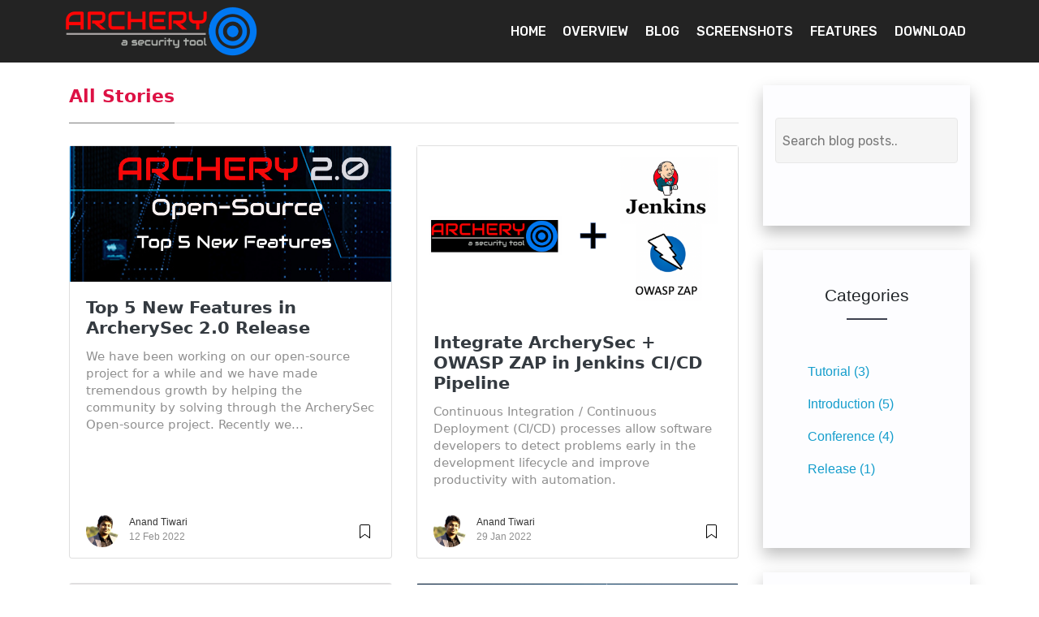

--- FILE ---
content_type: text/html; charset=utf-8
request_url: https://blog.archerysec.com/
body_size: 4177
content:
<!DOCTYPE html><html lang="en"><head>
    <meta charset="utf-8">
    <meta name="viewport" content="width=device-width, initial-scale=1, shrink-to-fit=no">

    <link rel="icon" href="/assets/images/logo.png">

    <title>Home | ArcherySec</title>

    

    <link rel="stylesheet" href="https://stackpath.bootstrapcdn.com/bootstrap/4.1.3/css/bootstrap.min.css" integrity="sha384-MCw98/SFnGE8fJT3GXwEOngsV7Zt27NXFoaoApmYm81iuXoPkFOJwJ8ERdknLPMO" crossorigin="anonymous">

    <link rel="stylesheet" href="https://use.fontawesome.com/releases/v5.0.13/css/all.css" integrity="sha384-DNOHZ68U8hZfKXOrtjWvjxusGo9WQnrNx2sqG0tfsghAvtVlRW3tvkXWZh58N9jp" crossorigin="anonymous">

    <link href="https://fonts.googleapis.com/css?family=Audiowide%7CMerriweather:300,300i,400,400i,700,700i" rel="stylesheet">

    <link href="/assets/css/screen.css" rel="stylesheet">

    <link href="/assets/css/main.css" rel="stylesheet">

</head>




<body class="layout-default"><section id="top-1" class="engine"><a href="https://mobirise.ws">Mobirise Website Builder</a> v4.9.1</section>


<!-- Begin Menu Navigation
================================================== -->



    <meta charset="UTF-8">
    <meta http-equiv="X-UA-Compatible" content="IE=edge">
    <meta name="viewport" content="width=device-width, initial-scale=1, minimum-scale=1">
    <link rel="shortcut icon" href="assets/images/logo-128x128.png" type="image/x-icon">
    <meta name="description" content="ArcherySec Blogs">
    <title>Blog</title>
    <link rel="stylesheet" href="/assets/web/assets/mobirise-icons-bold/mobirise-icons-bold.css">
  <!--   <link rel="stylesheet" href="/assets/tether/tether.min.css">
    <link rel="stylesheet" href="/assets/bootstrap/css/bootstrap.min.css">
    <link rel="stylesheet" href="/assets/bootstrap/css/bootstrap-grid.min.css">
    <link rel="stylesheet" href="/assets/bootstrap/css/bootstrap-reboot.min.css">
    <link rel="stylesheet" href="/assets/socicon/css/styles.css"> -->
    <link rel="stylesheet" href="/assets/dropdown/css/style.css">
    <link rel="stylesheet" href="/assets/animatecss/animate.min.css">
    <!-- <link rel="stylesheet" href="/assets/gdpr-plugin/gdpr-styles.css"> -->
    <!-- <link rel="stylesheet" href="/assets/theme/css/style.css"> -->
    <link rel="stylesheet" href="/assets/mobirise/css/mbr-additional.css" type="text/css">




<section class="menu cid-qFMlGsng2m" once="menu" id="menu1-1q">


    <nav class="navbar navbar-expand beta-menu navbar-dropdown align-items-center navbar-fixed-top navbar-toggleable-sm">
        <button class="navbar-toggler navbar-toggler-right" type="button" data-toggle="collapse" data-target="#navbarSupportedContent" aria-controls="navbarSupportedContent" aria-expanded="false" aria-label="Toggle navigation">
            <div class="hamburger">
                <span></span>
                <span></span>
                <span></span>
                <span></span>
            </div>
        </button>
        <div class="menu-logo">
            <div class="navbar-brand">
                <span class="navbar-logo">
                    <a href="http://archerysec.com">
                         <img src="/assets/images/archery-460x118.png" alt="Archery" title="Archery" style="height: 3.8rem;">
                    </a>
                </span>
                <span class="navbar-caption-wrap"><a class="navbar-caption text-white display-4" href="https://mobirise.com"></a></span>
            </div>
        </div>
        <div class="collapse navbar-collapse" id="navbarSupportedContent">
            <ul class="navbar-nav nav-dropdown" data-app-modern-menu="true">
                <li class="nav-item">
                    <a class="nav-link link text-white display-7" href="https://archerysec.com/">HOME</a>
                </li>
                <li class="nav-item"><a class="nav-link link text-white display-7" href="https://archerysec.com/#header3-12">OVERVIEW</a></li>
                <li class="nav-item"><a class="nav-link link text-white display-7" href="https://blog.archerysec.com">BLOG</a></li>
                <li class="nav-item"><a class="nav-link link text-white display-7" href="https://archerysec.com/#header3-11">SCREENSHOTS</a>
                </li>
                <li class="nav-item"><a class="nav-link link text-white display-7" href="https://archerysec.com/#tabs3-13">FEATURES</a></li>
                <li class="nav-item"><a class="nav-link link text-white display-7" href="https://github.com/archerysec/archerysec/releases/" target="_blank">DOWNLOAD</a></li>
            </ul>
        </div>
    </nav>
</section>














<input name="animation" type="hidden">
<input name="cookieData" type="hidden" data-cookie-text="We use cookies to give you the best experience. Read our &lt;a href='privacy.html'&gt;cookie policy&lt;/a&gt;.">




<div class="site-content">
    <div class="container">
        <!-- Site Title
        ================================================== -->
        <!-- <div class="mainheading">
            <h1 class="display-5" align="center" style="color: #d14;">Blog</h1>
        </div> -->
        <!-- Content
        ================================================== -->
        <div class="row">
            <div class="col">
                

<!-- Featured
================================================== -->



<!-- Posts Index
================================================== -->
<div class="row">
    <div class="col-9">
        <div class="section-title">

            <h2><span>All Stories</span></h2>

        </div>

        <div class="row listrecent">

            

            <!-- begin post -->


<div class="col-lg-6 col-md-6 mb-30px card-group">
    <div class="card h-100">
        <div class="maxthumb">
            <a href="/archerysec-2-0-release/">
                 <img class="img-fluid" src="/assets/images/release2/archeryse-2.0.png" alt="Top 5 New Features in ArcherySec 2.0 Release"> 
            </a>
        </div>
        <div class="card-body">
            <h2 class="card-title"><a class="text-dark" href="/archerysec-2-0-release/">Top 5 New Features in ArcherySec 2.0 Release</a></h2>
            <h4 class="card-text">We have been working on our open-source project for a while and we have made tremendous growth by helping the community by solving through the ArcherySec Open-source project. Recently we...</h4>            
        </div>
        <div class="card-footer bg-white">
            <div class="wrapfooter">
                
                <span class="meta-footer-thumb">
                <img class="author-thumb" src="https://www.gravatar.com/avatar/d456f7972a30e67bbb05b393dcd4e996?s=250&amp;d=mm&amp;r=x" alt="Anand Tiwari">
                </span>                
                <span class="author-meta">
                <span class="post-name"><a target="_blank" href="https://archerysec.com">Anand Tiwari</a></span><br>
                
                <span class="post-date">12 Feb 2022</span>
                </span>
                <span class="post-read-more"><a href="/archerysec-2-0-release/" title="Read Story"><svg class="svgIcon-use" width="25" height="25" viewBox="0 0 25 25"><path d="M19 6c0-1.1-.9-2-2-2H8c-1.1 0-2 .9-2 2v14.66h.012c.01.103.045.204.12.285a.5.5 0 0 0 .706.03L12.5 16.85l5.662 4.126a.508.508 0 0 0 .708-.03.5.5 0 0 0 .118-.285H19V6zm-6.838 9.97L7 19.636V6c0-.55.45-1 1-1h9c.55 0 1 .45 1 1v13.637l-5.162-3.668a.49.49 0 0 0-.676 0z" fill-rule="evenodd"></path></svg></a></span>
                <div class="clearfix"></div>
            </div>
        </div>
    </div>
</div>
<!-- end post -->

            

            <!-- begin post -->


<div class="col-lg-6 col-md-6 mb-30px card-group">
    <div class="card h-100">
        <div class="maxthumb">
            <a href="/Integrate-ArcherySec-OWASP-ZAP-in-Jenkins-CICD-Pipeline/">
                 <img class="img-fluid" src="/assets/images/jenkins/archery+jenkins.png" alt="Integrate ArcherySec + OWASP ZAP in Jenkins CI/CD Pipeline"> 
            </a>
        </div>
        <div class="card-body">
            <h2 class="card-title"><a class="text-dark" href="/Integrate-ArcherySec-OWASP-ZAP-in-Jenkins-CICD-Pipeline/">Integrate ArcherySec + OWASP ZAP in Jenkins CI/CD Pipeline</a></h2>
            <h4 class="card-text">Continuous Integration / Continuous Deployment (CI/CD) processes allow software developers to detect problems early in the development lifecycle and improve productivity with automation.
</h4>            
        </div>
        <div class="card-footer bg-white">
            <div class="wrapfooter">
                
                <span class="meta-footer-thumb">
                <img class="author-thumb" src="https://www.gravatar.com/avatar/d456f7972a30e67bbb05b393dcd4e996?s=250&amp;d=mm&amp;r=x" alt="Anand Tiwari">
                </span>                
                <span class="author-meta">
                <span class="post-name"><a target="_blank" href="https://archerysec.com">Anand Tiwari</a></span><br>
                
                <span class="post-date">29 Jan 2022</span>
                </span>
                <span class="post-read-more"><a href="/Integrate-ArcherySec-OWASP-ZAP-in-Jenkins-CICD-Pipeline/" title="Read Story"><svg class="svgIcon-use" width="25" height="25" viewBox="0 0 25 25"><path d="M19 6c0-1.1-.9-2-2-2H8c-1.1 0-2 .9-2 2v14.66h.012c.01.103.045.204.12.285a.5.5 0 0 0 .706.03L12.5 16.85l5.662 4.126a.508.508 0 0 0 .708-.03.5.5 0 0 0 .118-.285H19V6zm-6.838 9.97L7 19.636V6c0-.55.45-1 1-1h9c.55 0 1 .45 1 1v13.637l-5.162-3.668a.49.49 0 0 0-.676 0z" fill-rule="evenodd"></path></svg></a></span>
                <div class="clearfix"></div>
            </div>
        </div>
    </div>
</div>
<!-- end post -->

            

            <!-- begin post -->


<div class="col-lg-6 col-md-6 mb-30px card-group">
    <div class="card h-100">
        <div class="maxthumb">
            <a href="/Deploy-ArcherySec-as-a-Serverless-on-AWS-using-Zappa/">
                 <img class="img-fluid" src="/assets/images/archeryblog/lambda/aws-lambda-api.jpg" alt="Deploy ArcherySec as a Serverless on AWS using Zappa"> 
            </a>
        </div>
        <div class="card-body">
            <h2 class="card-title"><a class="text-dark" href="/Deploy-ArcherySec-as-a-Serverless-on-AWS-using-Zappa/">Deploy ArcherySec as a Serverless on AWS using Zappa</a></h2>
            <h4 class="card-text">ArcherySec is handy tool to feed vulnerability data from DevSecOps pipeline. Vulnerability management is a key part of your DevSecOps process. In our last blog post, we saw how to...</h4>            
        </div>
        <div class="card-footer bg-white">
            <div class="wrapfooter">
                
                <span class="meta-footer-thumb">
                <img class="author-thumb" src="https://www.gravatar.com/avatar/d456f7972a30e67bbb05b393dcd4e996?s=250&amp;d=mm&amp;r=x" alt="Anand Tiwari">
                </span>                
                <span class="author-meta">
                <span class="post-name"><a target="_blank" href="https://archerysec.com">Anand Tiwari</a></span><br>
                
                <span class="post-date">01 Jul 2019</span>
                </span>
                <span class="post-read-more"><a href="/Deploy-ArcherySec-as-a-Serverless-on-AWS-using-Zappa/" title="Read Story"><svg class="svgIcon-use" width="25" height="25" viewBox="0 0 25 25"><path d="M19 6c0-1.1-.9-2-2-2H8c-1.1 0-2 .9-2 2v14.66h.012c.01.103.045.204.12.285a.5.5 0 0 0 .706.03L12.5 16.85l5.662 4.126a.508.508 0 0 0 .708-.03.5.5 0 0 0 .118-.285H19V6zm-6.838 9.97L7 19.636V6c0-.55.45-1 1-1h9c.55 0 1 .45 1 1v13.637l-5.162-3.668a.49.49 0 0 0-.676 0z" fill-rule="evenodd"></path></svg></a></span>
                <div class="clearfix"></div>
            </div>
        </div>
    </div>
</div>
<!-- end post -->

            

            <!-- begin post -->


<div class="col-lg-6 col-md-6 mb-30px card-group">
    <div class="card h-100">
        <div class="maxthumb">
            <a href="/HITB-Armory-Tools-Showcase/">
                 <img class="img-fluid" src="/assets/images/HITBSecConf2018.png" alt="HITB Armory – Tools Showcase 2018"> 
            </a>
        </div>
        <div class="card-body">
            <h2 class="card-title"><a class="text-dark" href="/HITB-Armory-Tools-Showcase/">HITB Armory – Tools Showcase 2018</a></h2>
            <h4 class="card-text">We’re excited to announce that we will be presenting Archery Tool at HITBSECCONF2018 DUBAI! The conference will be held 25th - 28th November 2018 Grand Hyatt Dubai, United Arab Emirates....</h4>            
        </div>
        <div class="card-footer bg-white">
            <div class="wrapfooter">
                
                <span class="meta-footer-thumb">
                <img class="author-thumb" src="https://www.gravatar.com/avatar/d456f7972a30e67bbb05b393dcd4e996?s=250&amp;d=mm&amp;r=x" alt="Anand Tiwari">
                </span>                
                <span class="author-meta">
                <span class="post-name"><a target="_blank" href="https://archerysec.com">Anand Tiwari</a></span><br>
                
                <span class="post-date">15 Nov 2018</span>
                </span>
                <span class="post-read-more"><a href="/HITB-Armory-Tools-Showcase/" title="Read Story"><svg class="svgIcon-use" width="25" height="25" viewBox="0 0 25 25"><path d="M19 6c0-1.1-.9-2-2-2H8c-1.1 0-2 .9-2 2v14.66h.012c.01.103.045.204.12.285a.5.5 0 0 0 .706.03L12.5 16.85l5.662 4.126a.508.508 0 0 0 .708-.03.5.5 0 0 0 .118-.285H19V6zm-6.838 9.97L7 19.636V6c0-.55.45-1 1-1h9c.55 0 1 .45 1 1v13.637l-5.162-3.668a.49.49 0 0 0-.676 0z" fill-rule="evenodd"></path></svg></a></span>
                <div class="clearfix"></div>
            </div>
        </div>
    </div>
</div>
<!-- end post -->

            

            <!-- begin post -->


<div class="col-lg-6 col-md-6 mb-30px card-group">
    <div class="card h-100">
        <div class="maxthumb">
            <a href="/archerysec-cli/">
                 <img class="img-fluid" src="/assets/images/archerysec_cli.png" alt="Announcing the First Release of Archery Tool CLI"> 
            </a>
        </div>
        <div class="card-body">
            <h2 class="card-title"><a class="text-dark" href="/archerysec-cli/">Announcing the First Release of Archery Tool CLI</a></h2>
            <h4 class="card-text">We’re happy to announce the first release of archerysec-cli (Command Line Interface). We started on this as a way to automate some of the instructions available on archerysec tool, but...</h4>            
        </div>
        <div class="card-footer bg-white">
            <div class="wrapfooter">
                
                <span class="meta-footer-thumb">
                <img class="author-thumb" src="https://www.gravatar.com/avatar/d456f7972a30e67bbb05b393dcd4e996?s=250&amp;d=mm&amp;r=x" alt="Anand Tiwari">
                </span>                
                <span class="author-meta">
                <span class="post-name"><a target="_blank" href="https://archerysec.com">Anand Tiwari</a></span><br>
                
                <span class="post-date">05 Nov 2018</span>
                </span>
                <span class="post-read-more"><a href="/archerysec-cli/" title="Read Story"><svg class="svgIcon-use" width="25" height="25" viewBox="0 0 25 25"><path d="M19 6c0-1.1-.9-2-2-2H8c-1.1 0-2 .9-2 2v14.66h.012c.01.103.045.204.12.285a.5.5 0 0 0 .706.03L12.5 16.85l5.662 4.126a.508.508 0 0 0 .708-.03.5.5 0 0 0 .118-.285H19V6zm-6.838 9.97L7 19.636V6c0-.55.45-1 1-1h9c.55 0 1 .45 1 1v13.637l-5.162-3.668a.49.49 0 0 0-.676 0z" fill-rule="evenodd"></path></svg></a></span>
                <div class="clearfix"></div>
            </div>
        </div>
    </div>
</div>
<!-- end post -->

            

            <!-- begin post -->


<div class="col-lg-6 col-md-6 mb-30px card-group">
    <div class="card h-100">
        <div class="maxthumb">
            <a href="/defcon-2018/">
                 <img class="img-fluid" src="/assets/images/defcon/defcon.png" alt="DEF CON Demo Labs 2018"> 
            </a>
        </div>
        <div class="card-body">
            <h2 class="card-title"><a class="text-dark" href="/defcon-2018/">DEF CON Demo Labs 2018</a></h2>
            <h4 class="card-text">At DEF CON this year, we got opportunity to present Archery tool. For those who don’t know, DEF CON is one of the most widely attended security/hacker competitions in the...</h4>            
        </div>
        <div class="card-footer bg-white">
            <div class="wrapfooter">
                
                <span class="meta-footer-thumb">
                <img class="author-thumb" src="https://www.gravatar.com/avatar/d456f7972a30e67bbb05b393dcd4e996?s=250&amp;d=mm&amp;r=x" alt="Anand Tiwari">
                </span>                
                <span class="author-meta">
                <span class="post-name"><a target="_blank" href="https://archerysec.com">Anand Tiwari</a></span><br>
                
                <span class="post-date">13 Aug 2018</span>
                </span>
                <span class="post-read-more"><a href="/defcon-2018/" title="Read Story"><svg class="svgIcon-use" width="25" height="25" viewBox="0 0 25 25"><path d="M19 6c0-1.1-.9-2-2-2H8c-1.1 0-2 .9-2 2v14.66h.012c.01.103.045.204.12.285a.5.5 0 0 0 .706.03L12.5 16.85l5.662 4.126a.508.508 0 0 0 .708-.03.5.5 0 0 0 .118-.285H19V6zm-6.838 9.97L7 19.636V6c0-.55.45-1 1-1h9c.55 0 1 .45 1 1v13.637l-5.162-3.668a.49.49 0 0 0-.676 0z" fill-rule="evenodd"></path></svg></a></span>
                <div class="clearfix"></div>
            </div>
        </div>
    </div>
</div>
<!-- end post -->

            

        </div>

    </div>
    <div class="col-3 d-none d-md-block d-sm-none">
    <div class="widget social-profiles-item">
        <input class="form-control ds-input" type="text" id="search-input" placeholder="Search blog posts..">
        <ul id="results-container"></ul>
    </div>
    <div class="widget social-profiles-item">
        <div class="widget-title">Categories</div>
        <ul class="social-profiles-item">
            <br>
    <ul class="navbar-nav categories">
    
      
        
          <li class="nav-item"><a class="nav-link" href="/categories#tutorial">Tutorial (3)</a></li>
        
          <li class="nav-item"><a class="nav-link" href="/categories#introduction">Introduction (5)</a></li>
        
          <li class="nav-item"><a class="nav-link" href="/categories#conference">Conference (4)</a></li>
        
          <li class="nav-item"><a class="nav-link" href="/categories#release">Release (1)</a></li>
        
      
    
    </ul>
        </ul>
        <!--/.well -->
    </div>
    <div class="widget widget-social">
        <div class="large-6 small-12 columns">
            <h3 class="widget-title">Recent Posts</h3>
            <ul class="posts">
                
                <li><a href="/archerysec-2-0-release/">Top 5 New Features in ArcherySec 2.0 Release</a></li>
                
                <li><a href="/Integrate-ArcherySec-OWASP-ZAP-in-Jenkins-CICD-Pipeline/">Integrate ArcherySec + OWASP ZAP in Jenkins CI/CD Pipeline</a></li>
                
                <li><a href="/Deploy-ArcherySec-as-a-Serverless-on-AWS-using-Zappa/">Deploy ArcherySec as a Serverless on AWS using Zappa</a></li>
                
            </ul>
        </div>
    </div>
    <div class="widget widget-social">
        <h3 class="widget-title">Subscribe &amp; Follow</h3>
        <ul class="social-profiles list-reset">
            <li class="social-profiles-item">
                <a href="https://www.facebook.com/archerysec" class="social-profiles-link"><i class="fab fa-facebook"></i></a>
            </li>

            <li class="social-profiles-item">
                <a href="https://twitter.com/archerysec" class="social-profiles-link"><i class="fab fa-twitter-square"></i></a>
            </li>
            <li class="social-profiles-item">
                <a href="#" class="social-profiles-link"><i class="fab fa-instagram"></i></a>
            </li>

        </ul>
    </div>
    <!--<div class="widget widget-newsletter">-->
        <!--<h3 class="widget-title">Newsletter</h3>-->
        <!--<div class="newsletter-subtitle">Get Interesting News</div>-->
        <!--<form style="border:1px solid #ccc;padding:3px;text-align:center;"-->
              <!--action="https://feedburner.google.com/fb/a/mailverify" method="post" target="popupwindow"-->
              <!--onsubmit="window.open('https://feedburner.google.com/fb/a/mailverify?uri=archerysec/iZkw', 'popupwindow', 'scrollbars=yes,width=550,height=520');return true">-->
            <!--<p>Enter your email address:</p>-->
            <!--<p><input type="text" style="width:140px" name="email"/></p><input type="hidden"-->
                                                                               <!--value="archerysec/iZkw"-->
                                                                               <!--name="uri"/><input-->
                <!--type="hidden" name="loc" value="en_US"/><input type="submit" value="Subscribe"/>-->
            <!--<p>Delivered by <a href="https://feedburner.google.com" target="_blank">FeedBurner</a></p>-->
        <!--</form>-->
    <!--</div>-->
</div>
</div>

<!-- Pagination
================================================== -->
<div class="bottompagination">
    <div class="pointerup"><i class="fa fa-caret-up"></i></div>
    <span class="navigation" role="navigation">
    
<div class="pagination">
  
    <span>« Prev</span>
  

  
    
      <span class="ml-1 mr-1">1</span>
    
  
    
      <a class="ml-1 mr-1" href="/page2/">2</a>
    
  

  
    <a class="ml-1 mr-1" href="/page2/">Next »</a>
  
</div>

</span>
</div>


            </div>

        </div>
    </div>
</div>

<!-- Categories Jumbotron
================================================== -->
<div class="jumbotron fortags">
    <div class="d-flex h-100">
        <div class="col-md-4 align-self-center text-center h-100">
            <div class="d-flex align-items-center justify-content-center h-100">
                <h2 class="d-md-block d-none align-self-center">Explore →</h2>
            </div>
        </div>
        <div class="col-md-8 align-self-center text-center">
            
            
            
            <a href="/categories#tutorial">Tutorial (3)</a>
            
            <a href="/categories#introduction">Introduction (5)</a>
            
            <a href="/categories#conference">Conference (4)</a>
            
            <a href="/categories#release">Release (1)</a>
            
            
            

        </div>
    </div>
</div>

<!-- Begin Footer
================================================== -->
<footer class="footer">
    <div class="container">
        <div class="row">
            <div class="col-md-6 col-sm-6 text-center text-lg-left">
                Copyright © 2022 ArcherySec
            </div>
            <div class="col-md-6 col-sm-6 text-center text-lg-right">
                <a target="_blank" href="https://archerysec.com">ArcherySec</a> by ArcherySec Maintainer
            </div>
        </div>
    </div>
</footer>
<!-- End Footer
================================================== -->

<!-- Bootstrap core JavaScript
================================================== -->
<!-- Placed at the end of the document so the pages load faster -->















<!-- Global site tag (gtag.js) - Google Analytics -->







</body></html>

--- FILE ---
content_type: text/css; charset=UTF-8
request_url: https://blog.archerysec.com/assets/css/screen.css
body_size: 3963
content:
/*
Template Name: Mediumish
Copyright: Sal, WowThemes.net, https://www.wowthemes.net
Version: 1.0.22
License: https://www.wowthemes.net/freebies-license/
*/
 .mainheading {
     padding:1rem 0rem;
}
 a {
     color:#00ab6b;
     transition:all 0.2s;
}
 a:hover {
     color: #038252;
     text-decoration:none;
}
 pre {
     -moz-box-sizing: border-box;
     box-sizing: border-box;
     margin: 0 0 1.75em 0;
     border: #E3EDF3 1px solid;
     width: 100%;
     padding: 10px;
     font-family: monospace, sans-serif;
     font-size: 14px;
     white-space: pre;
     overflow: auto;
     background: #F7FAFB;
     border-radius: 3px;
}
 .mediumnavigation {
     background:rgba(255,255,255,.97);
     box-shadow:0 2px 2px -2px rgba(0,0,0,.15);
     transition: top 0.2s ease-in-out;
}
 .main-content {
    min-height:300px;
}
 .site-content {
     min-height: 60vh;
     padding-top: 1.5rem;
     margin-top: 57px;
     transition: all 0.4s;
}
 section {
     margin-bottom:20px;
}
 section.recent-posts {
     margin-bottom:0;
}
 .section-title h2 {
     border-bottom:1px solid rgba(0,0,0,.125);
     margin-bottom:25px;
     font-weight:700;
     font-size:1.4rem;
     margin-bottom:27px;
}
 .section-title span {
     border-bottom:1px solid rgba(0,0,0,.44);
     display:inline-block;
     padding-bottom:20px;
     margin-bottom:-1px;
}
 .article-post ol, .article-post ul {
     margin-bottom:1.5rem;
}
 .article-post ol ol, .article-post ul ul {
     list-style: disc;
     margin-bottom:0rem;
}
 @media (min-width:576px) {
     .card-columns.listfeaturedtag {
         -webkit-column-count:2;
         -moz-column-count:2;
         column-count:2;
    }
}
 @media (min-width:992px) {
     .navbar-expand-lg .navbar-nav .nav-link {
         padding-right:0.9rem;
         padding-left:0.9rem;
    }
}
 .listfeaturedtag {
     border:1px solid rgba(0,0,0,.125);
     border-radius: .25rem;
     transition: all 0.3s cubic-bezier(.25,.8,.25,1);
}
 .listfeaturedtag .wrapthumbnail {
     min-height:290px;
     flex:0 0 auto;
     height: 100%;
}
 .maxthumb {
     max-height:300px;
     overflow:hidden;
}
 .listfeaturedtag .card, .card-footer {
     border: 0;
}
 .listfeaturedtag .thumbnail {
     background-size:cover;
     height:100%;
     display:block;
     background-position:38% 22% !important;
     background-origin:border-box!important;
     border-top-left-radius: .25rem;
     border-bottom-left-radius: .25rem;
}
 .listfeaturedtag .card-block {
     padding-left:0;
}
 .listfeaturedtag h2.card-title,.listrecent h2.card-title {
     font-size:1.3rem;
     font-weight:700;
     line-height: 1.25;
}
 .listfeaturedtag h4.card-text,.listrecent h4.card-text {
     color:rgba(0,0,0,.44);
     font-size:0.95rem;
     line-height:1.4;
     font-weight:400;
}
 .wrapfooter {
     font-size:12px;
}
 .author-thumb {
     width:40px;
     height:40px;
     float:left;
     margin-right:13px;
     border-radius:100%;
}
 .post-top-meta {
     margin-bottom:2rem;
}
 .post-top-meta .author-thumb {
     width:72px;
     height:72px;
}
 .post-top-meta.authorpage .author-thumb {
     margin-top:40px;
}
 .post-top-meta span {
     font-size:0.9rem;
     color:rgba(0,0,0,.44);
     display:inline-block;
}
 .post-top-meta .author-description {
     margin-bottom:5px;
     margin-top:5px;
     font-size:0.95rem;
}
 .author-meta {
     flex:1 1 auto;
     white-space:nowrap!important;
     text-overflow:ellipsis!important;
     overflow:hidden!important;
}
 span.post-name,span.post-date,span.author-meta {
     display:inline-block;
}
 span.post-date,span.post-read {
     color:rgba(0,0,0,.44);
}
 span.post-read-more {
     align-items:center;
     display:inline-block;
     float:right;
     margin-top:8px;
}
 span.post-read-more a {
     color:rgba(0,0,0,.44);
}
 span.post-name a,span.post-read-more a:hover {
     color:rgba(0,0,0,.8);
}
 .dot:after {
     content:"·";
     margin-left:3px;
     margin-right:3px;
}
 .mediumnavigation .form-control {
     font-size:0.8rem;
     border-radius:30px;
     overflow:hidden;
     border:1px solid rgba(0,0,0,0.04);
}
 .mediumnavigation .form-inline {
     margin-left:15px;
}
 .mediumnavigation .form-inline .btn {
     margin-left:-50px;
     border:0;
     border-radius:30px;
     cursor:pointer;
}
 .mediumnavigation .form-inline .btn:hover,.mediumnavigation .form-inline .btn:active {
     background:transparent;
     color:green;
}
 .mediumnavigation .navbar-brand {
     font-weight:500;
}
 .mediumnavigation .dropdown-menu {
     border:1px solid rgba(0,0,0,0.08);
     margin:.5rem 0 0;
}
 .mediumnavigation .nav-item,.dropdown-menu {
     font-size:1.0rem;
}
 .mediumnavigation .search-icon {
     margin-left:-40px;
     display:inline-block;
     margin-top:3px;
     cursor:pointer;
}
 .mediumnavigation .navbar-brand img {
     max-height:60px;
     margin-right:0px;
}
 .mainheading h1.sitetitle {
     font-family:Righteous;
}
 .mainheading h1.posttitle {
     font-weight:700;
     margin-bottom:1rem;
}
.display-7 {
    font-family: 'Rubik', sans-serif;
    font-size: 2rem;
}
 .footer {
     border-top:1px solid rgba(0,0,0,.05)!important;
     padding-top:15px;
     padding-bottom:12px;
     font-size:0.8rem;
     color:rgba(0,0,0,.44);
     margin-top:50px;
     margin-bottom:62px;
     position: relative;
     background: #fff;
}
 .link-dark {
     color:rgba(0,0,0,.8);
}
 .article-post {
     font-family:Merriweather;
     font-size:1.0rem;
     line-height:1.9;
     color:rgba(0,0,0,.8);
}
 blockquote {
     border-left:4px solid #00ab6b;
     padding:0 20px;
     font-style:italic;
     color:rgba(0,0,0,.5);
}
 .article-post p,.article-post blockquote {
     margin:0 1 1.5rem 0;
}
 .featured-image {
     display:block;
     margin-bottom:1.1rem;
}
 .share {
     text-align:center;
}
 .share p {
     margin-bottom:10px;
     font-size:0.95rem;
}
 .share ul li {
     display:inline-block;
     margin-bottom:9px;
}
 .share ul {
     padding-left:0;
     margin-left:0;
}
 .share ul li i.fa {
    border:1px solid #ddd;
     width:30px;
     height:0px;
     line-height:30px;
    text-align:center;
    border-radius:50%;
}
 .svgIcon {
     vertical-align:middle;
}

.sticky-top-offset {
    top: 100px;
}

.sticky-top-80 {
    top: 100px;
}
.img-border{
    border: 3px solid #d14
}

 @media (min-width:1024px) {
     .share {
         
         display:block;
    }
     .share ul li {
         display:block;
    }
}
 @media (max-width:999px) {
     .alertbar {
         position:relative !Important;
         margin-bottom:20px;
         margin-top:20px;
         box-shadow:none !Important;
         padding-right: 14px !Important;
    }
     #comments {
         margin-right: 15px;
     }
     .jumbotron.fortags {
        margin-bottom:0 !Important;
    }
     .alertbar form {
        margin-top:20px;
    }
     .alertbar span, .alertbar form {
         display: block;
     }
     .alertbar input[type="submit"] {
         border-radius:3px !Important;
     }
     .alertbar input[type="email"] {
        margin-right:0px !Important;
        display:block;
        border-right:1px solid #ddd !Important;
        margin-bottom:10px;
    }
     .jumbotron {
        margin-bottom:0;
         border-radius: 0;
    }
     .listfeaturedtag .wrapthumbnail, .listfeaturedtag .col-md-7 {
         width:100%;
         max-width:100%;
         -webkit-box-flex: 0;
         -webkit-flex: 100%;
         -ms-flex: 100%;
         flex: 100%;
    }
     .listfeaturedtag .wrapthumbnail {
         height:250px;
    }
     .listfeaturedtag .card {
         height:auto;
    }
     .listfeaturedtag .wrapfooter {
         position:relative;
         margin-top:30px;
    }
     .listfeaturedtag .card-block {
         padding:20px;
    }
     .footer {
         margin-top: 0px;
         margin-bottom: 0px;
    }
}
 @media (max-width:1024px) {
     .post-top-meta .col-md-10 {
         text-align:center;
    }
}
 @media (max-width:767px) {
     .post-top-meta.authorpage {
         text-align:center;
    }
}
 .share,.share a {
     color:rgba(0,0,0,.44);
     fill:rgba(0,0,0,.44);
}
 .graybg {
     background-color:#fafafa;
     padding:40px 0 46px;
     position:relative;
}
 .listrelated .card {
     box-shadow:0 1px 7px rgba(0,0,0,.05);
     border:0;
}
 ul.tags {
     list-style:none;
     padding-left:0;
     margin:0 0 3rem 0;
}
 ul.tags li {
     display:inline-block;
     font-size:0.9rem;
}
 ul.tags li a {
     background:rgba(0,0,0,.05);
     color:rgba(0,0,0,.6);
     border-radius:3px;
     padding:5px 10px;
}
 ul.tags li a:hover {
     background:rgba(0,0,0,.07);
     text-decoration:none;
}
 .margtop3rem {
     margin-top: 3rem;
}
 .sep {
     height:1px;
     width:20px;
     background:#999;
     margin:0px auto;
     margin-bottom:1.2rem;
}
 .btn.follow {
     border-color:#02B875;
     color:#1C9963;
     padding:3px 10px;
     text-align:center;
     border-radius:999em;
     font-size:0.85rem;
     display:inline-block;
}
 .btn.subscribe {
     background-color:#1C9963;
     border-color:#1C9963;
     color:rgba(255,255,255,1);
     fill:rgba(255,255,255,1);
     border-radius:30px;
     font-size:0.85rem;
     margin-left:10px;
     font-weight:600;
     text-transform:uppercase;
}
 .post-top-meta .btn.follow {
     margin-left:5px;
     margin-top:-4px;
}
 .alertbar {
     box-shadow:0 -3px 10px 0 rgba(0,0,0,.0785);
     position:fixed;
     bottom:0;
     left:0;
     background-color:#fff;
     width:100%;
     padding:14px 0;
     z-index:1;
     display: none;
}
 .alertbar form {
    display: inline-block;
}
 .alertbar input[type="email"] {
     font-size:0.85rem;
     padding:3px 5px 3px 10px;
     border-top-left-radius:3px;
     border-bottom-left-radius:3px;
     border:1px solid #ddd;
     border-right:0;
     margin-right:-10px;
     height:34px;
     letter-spacing:0.5px;
     margin-left:5px;
}
 .alertbar input[type="submit"] {
     background-color:#1C9963;
     border:1px solid #1C9963;
     color:rgba(255,255,255,1);
     fill:rgba(255,255,255,1);
     font-size:0.85rem;
     border-radius:0;
     padding:4px 10px;
     border-top-right-radius:3px;
     border-bottom-right-radius:3px;
     font-weight:600;
     height:34px;
     letter-spacing:0.5px;
     cursor: pointer;
}
 .form-control::-webkit-input-placeholder {
     color: rgba(0,0,0,.5);
}
 .form-control:-moz-placeholder {
     color: rgba(0,0,0,.5);
}
 .form-control::-moz-placeholder {
     color: rgba(0,0,0,.5);
}
 .form-control:-ms-input-placeholder {
     color: rgba(0,0,0,.5);
}
 .form-control::-ms-input-placeholder {
     color: rgba(0,0,0,.5);
}
 .authorpage h1 {
     font-weight:700;
     font-size:30px;
}
 .post-top-meta.authorpage .author-thumb {
     float:none;
}
 .authorpage .author-description {
     font-size:1rem;
     color:rgba(0,0,0,.6);
}
 .post-top-meta.authorpage .btn.follow {
     padding:7px 20px;
     margin-top:10px;
     margin-left:0;
     font-size:0.9rem;
}
 .graybg.authorpage {
     border-top:1px solid #f0f0f0;
}
 .authorpostbox {
     width:760px;
     margin:0px auto;
     margin-bottom:1.5rem;
     max-width:100%;
}
 .authorpostbox .img-thumb {
     width:100%;
}
 .sociallinks {
     margin:1rem 0;
}
 .sociallinks a {
     background:#666;
     color:#fff;
     width:22px;
     height:22px;
     display:inline-block;
     text-align:center;
     line-height:22px;
     border-radius:50%;
     font-size:12px;
}
 #comments {
     margin-top: 3rem;
     margin-bottom: 1.5rem;
}
 .h1, .h2, .h3, .h4, .h5, .h6, h1, h2, h3, h4, h5, h6 {
     font-family: -apple-system,system-ui,BlinkMacSystemFont,"Segoe UI",Roboto,"Helvetica Neue",Arial,sans-serif;
}
 .article-post .h1, .article-post .h2, .article-post .h3, .article-post .h4, .article-post .h5, .article-post .h6, .article-post h1, .article-post h2, .article-post h3, .article-post h4, .article-post h5, .article-post h6 {
     font-weight: 700;
     margin-bottom: 1.5rem;
}
 .article-post img.shadow {
     -webkit-box-shadow: 0px 0px 10px 0px rgba(0, 0, 0, 0.30);
     -moz-box-shadow: 0px 0px 10px 0px rgba(0, 0, 0, 0.30);
     box-shadow: 0px 0px 10px 0px rgba(0, 0, 0, 0.30);
}
 img {
    max-width:100%;
}
 .bottompagination span.navigation {
     display:block;
     font-size:0.93rem;
     padding:15px 0 0 0;
     text-align:center;
     margin-bottom:0rem;
     color:#999;
     border-top:1px solid #ddd;
}
 .pointerup {
     margin-bottom:-17px;
     margin-left:49%;
     font-size:30px;
}
 .pointerup i.fa {
     color:#eaeaea;
}
 .bottompagination span.navigation i {
     display:inline-block;
}
 span.navigation {
     display: inline-block;
     font-size: 0.93rem;
     font-weight: 700;
     text-align:center;
}
 .pagination {
    display:block;
}
 iframe {
    max-width:100%;
}
 @media (min-width:768px) {
     .jumbotron.fortags {
         margin-bottom:-50px;
         margin-top: 3rem;
         padding:0;
         height:350px;
         border-radius:0;
         background-image: url(../images/jumbotron.jpg);
         background-size:cover;
    }
     .jumbotron.fortags .col-md-4 {
         background:rgba(0,0,0,0.75);
         color:#fff;
    }
     .jumbotron.fortags .col-md-4 h2 {
         font-weight:300;
    }
     .jumbotron.fortags .row {
         margin:0;
    }
}
 .jumbotron.fortags a {
     padding: 5px 10px 7px;
     background: #222;
     border-radius: 30px;
     color: #fff;
     font-weight: 500;
     text-transform: lowercase;
     font-size: 0.8rem;
}
 .layout-page .jumbotron.fortags {
    display:none;
}
 .mb-30px {
    margin-bottom:30px;
}
 .flex-first {
     -webkit-box-ordinal-group: 0;
     -webkit-order: -1;
     -ms-flex-order: -1;
     order: -1;
}
 @media (min-width: 768px) {
     .flex-md-unordered {
         -webkit-box-ordinal-group: 1;
         -webkit-order: 1;
         -ms-flex-order: 1;
         order: 1;
    }
     .flex-first {
         -webkit-box-ordinal-group: 0;
         -webkit-order: 1;
         -ms-flex-order: 1;
         order: 1;
    }
}
 @media (max-width: 768px) {
     .share {
        margin-top:30px;
    }
}
 .card .img-fluid {
    width:100%;
}


.widget {
    padding: 40px 15px;
    margin-bottom: 30px;
    background: rgb(253, 253, 255);
    box-shadow: 0 9px 18px 0 rgba(0,0,0,0.25);
}
.widget .widget-title {
	position: relative;
	padding-bottom: 15px;
	margin-bottom: 20px;
	font-size: 21px;
	text-align: center
}
.widget .widget-title:after {
	content: "";
	position: absolute;
	left: 50%;
	bottom: 0;
	transform: translateX(-50%);
	display: block;
	width: 50px;
	height: 2px;
	background: #3E4250
}

.social-profiles {
	text-align: left
}
.social-profiles .social-profiles-item {
	display: inline-block;
	margin: 3px
}
.social-profiles .social-profiles-link {
	display: inline-block;
	line-height: 16px;
	padding: 8px 10px;
	border: 1px solid #3E4250;
	border-radius: 3px;
	color: #3E4250
}
.social-profiles .social-profiles-link:hover {
	border-color: #1ABC9C;
	color: #1ABC9C
}
.social-profiles .social-profiles-link i {
	font-size: 18px
}

.widget-newsletter .newsletter-subtitle {
	margin-bottom: 20px;
	font-size: 18px
}

.widget-newsletter {
	text-align: center
}
.widget-newsletter .newsletter-subtitle {
	margin-bottom: 20px;
	font-size: 18px
}
.widget-newsletter .newsletter-text {
	max-width: 170px;
	margin: 0 auto 30px;
	font-size: 14px;
	line-height: 19px
}
.widget-newsletter .newsletter-group-top {
	position: relative
}
.widget-newsletter .email-icon {
	position: absolute;
	top: 50%;
	left: 10px;
	font-size: 22px;
	transform: translateY(-50%);
	color: rgba(44, 47, 54, 0.4)
}
.widget-newsletter .newsletter-email,
.widget-newsletter .newsletter-button {
	width: 100%;
	height: 50px;
	border: none;
	outline: none
}
.widget-newsletter .newsletter-email {
	padding: 15px 15px 15px 33px
}
.widget-newsletter .newsletter-button {
	margin-top: 20px;
	font-size: 14px;
	font-weight: 700;
	cursor: pointer;
	color: #fff;
	background: #2C2F36;
	transition: .35s
}
.widget-newsletter .newsletter-button:hover {
	background: #1ABC9C
}

.widget-newsletter .newsletter-group-top {
	position: relative
}
.screen-reader-text {
	clip: rect(1px, 1px, 1px, 1px);
	height: 1px;
	overflow: hidden;
	position: absolute !important;
	width: 1px;
	word-wrap: normal !important
}
.widget-newsletter .email-icon {
	position: absolute;
	top: 50%;
	left: 10px;
	font-size: 22px;
	transform: translateY(-50%);
	color: rgba(44, 47, 54, 0.4)
}
.widget-newsletter .newsletter-email,
.widget-newsletter .newsletter-button {
	width: 100%;
	height: 50px;
	border: none;
	outline: none
}
.widget-area .widget {
    font-size: 16px;
}

.single-post .hentry,
.blog-loop .hentry {
	border-bottom: 1px solid #ebebeb;
	margin-bottom: 60px;
	padding-bottom: 60px;
}

.single-post .entry-header,
.blog-loop .entry-header {
	margin-bottom: 30px;
}

.single-post .entry-title,
.blog-loop .entry-title {
	margin: 20px 0 25px;
	font-size: 36px;
}

.single-post .post-thumbnail,
.blog-loop .post-thumbnail {
	display: block;
	margin-bottom: 35px;
}

.single-post .entry-content p:last-of-type,
.blog-loop .entry-content p:last-of-type {
	margin: 0;
}

.single-post .posted-on,
.blog-loop .posted-on {
	display: table;
}

.single-post .posted-on a,
.blog-loop .posted-on a {
	color: #f0437e;
	font-size: 14px;
	font-weight: 500;
	letter-spacing: 2px;
	text-transform: uppercase;
}

.single-post .entry-meta,
.blog-loop .entry-meta {
	color: #bfbfbf;
}

.single-post .entry-meta span,
.blog-loop .entry-meta span {
	margin-right: 15px;
}

.single-post .entry-meta span:last-of-type,
.blog-loop .entry-meta span:last-of-type {
	margin-right: 0;
}

.single-post .entry-meta .byline,
.blog-loop .entry-meta .byline {
	font-size: 14px;
}

.single-post .entry-meta .byline a,
.blog-loop .entry-meta .byline a {
	color: #595959;
}

.single-post .entry-meta .comments-number,
.blog-loop .entry-meta .comments-number {
	font-size: 12px;
	text-transform: uppercase;
}

.single-post .read-more-link,
.blog-loop .read-more-link {
	display: table;
	font-size: 13px;
	font-weight: 600;
	color: #191919;
	text-transform: uppercase;
	margin-top: 30px;
}

.single-post .read-more-link .gt,
.blog-loop .read-more-link .gt {
	margin-left: 10px;
	color: #f0437e;
}

.layout-masonry .entry-title,
.layout-grid .entry-title,
.layout-list .entry-title {
	font-size: 0px;
	margin-bottom: 0px;
}

.sidebar-sticky {
    position: -webkit-sticky;
    position: sticky;
    top: 1.125rem;
}

.layout-masonry .hentry,
.layout-grid .hentry {
	display: -webkit-box;
	display: -webkit-flex;
	display: -ms-flexbox;
	display: flex;
	padding-bottom: 0;
	margin: 0;
	border: 0;
}

.layout-masonry .post-thumbnail,
.layout-grid .post-thumbnail {
	margin-bottom: 30px;
	margin: 0 -15px 30px;
}

.layout-masonry .entry-title,
.layout-grid .entry-title {
	margin-top: 15px;
}

.layout-masonry .site-main,
.layout-grid .site-main {
	padding: 0;
}

.layout-masonry .post-inner,
.layout-grid .post-inner {
	box-shadow: 0px 23px 49px 0px rgba(61, 82, 96, 0.15);
	margin: 0 0 50px;
}

.layout-masonry .post-info,
.layout-grid .post-info {
	padding: 0 30px 30px;
}

.layout-masonry .entry-header,
.layout-grid .entry-header {
	margin-bottom: 0;
}

.layout-list .post-thumbnail {
	margin: 0;
}

.layout-list .flex {
	display: -webkit-box;
	display: -webkit-flex;
	display: -ms-flexbox;
	display: flex;
}

.grid-sizer {
	width: 33.333333%;
}

.content-area:not(.layout-masonry) .grid-sizer {
	display: none;
}

.layout-masonry .row {
	margin: 0;
}

.layout-masonry .site-main {
	padding: 0;
}

.layout-masonry .hentry {
	display: block;
}

.layout-masonry .hentry:first-of-type {
	width: 66.666667%;
	max-width: 66.666667%;
}

.blogpost {
    width: 650px;
    float: left;
}

--- FILE ---
content_type: text/css; charset=UTF-8
request_url: https://blog.archerysec.com/assets/css/main.css
body_size: 1013
content:
/* We need to add display:inline in order to align the '>>' of the 'read more' link */
.post-excerpt p { display: inline; }

.highlight { background: #ffffff; /* Comment */ /* Error */ /* Keyword */ /* Operator */ /* Comment.Multiline */ /* Comment.Preproc */ /* Comment.Single */ /* Comment.Special */ /* Generic.Deleted */ /* Generic.Deleted.Specific */ /* Generic.Emph */ /* Generic.Error */ /* Generic.Heading */ /* Generic.Inserted */ /* Generic.Inserted.Specific */ /* Generic.Output */ /* Generic.Prompt */ /* Generic.Strong */ /* Generic.Subheading */ /* Generic.Traceback */ /* Keyword.Constant */ /* Keyword.Declaration */ /* Keyword.Pseudo */ /* Keyword.Reserved */ /* Keyword.Type */ /* Literal.Number */ /* Literal.String */ /* Name.Attribute */ /* Name.Builtin */ /* Name.Class */ /* Name.Constant */ /* Name.Entity */ /* Name.Exception */ /* Name.Function */ /* Name.Namespace */ /* Name.Tag */ /* Name.Variable */ /* Operator.Word */ /* Text.Whitespace */ /* Literal.Number.Float */ /* Literal.Number.Hex */ /* Literal.Number.Integer */ /* Literal.Number.Oct */ /* Literal.String.Backtick */ /* Literal.String.Char */ /* Literal.String.Doc */ /* Literal.String.Double */ /* Literal.String.Escape */ /* Literal.String.Heredoc */ /* Literal.String.Interpol */ /* Literal.String.Other */ /* Literal.String.Regex */ /* Literal.String.Single */ /* Literal.String.Symbol */ /* Name.Builtin.Pseudo */ /* Name.Variable.Class */ /* Name.Variable.Global */ /* Name.Variable.Instance */ /* Literal.Number.Integer.Long */ }

.highlight .c { color: #999988; font-style: italic; }

.highlight .err { color: #a61717; background-color: #e3d2d2; }

.highlight .k { font-weight: bold; }

.highlight .o { font-weight: bold; }

.highlight .cm { color: #999988; font-style: italic; }

.highlight .cp { color: #999999; font-weight: bold; }

.highlight .c1 { color: #999988; font-style: italic; }

.highlight .cs { color: #999999; font-weight: bold; font-style: italic; }

.highlight .gd { color: #000000; background-color: #ffdddd; }

.highlight .gd .x { color: #000000; background-color: #ffaaaa; }

.highlight .ge { font-style: italic; }

.highlight .gr { color: #aa0000; }

.highlight .gh { color: #999999; }

.highlight .gi { color: #000000; background-color: #ddffdd; }

.highlight .gi .x { color: #000000; background-color: #aaffaa; }

.highlight .go { color: #888888; }

.highlight .gp { color: #555555; }

.highlight .gs { font-weight: bold; }

.highlight .gu { color: #aaaaaa; }

.highlight .gt { color: #aa0000; }

.highlight .kc { font-weight: bold; }

.highlight .kd { font-weight: bold; }

.highlight .kp { font-weight: bold; }

.highlight .kr { font-weight: bold; }

.highlight .kt { color: #445588; font-weight: bold; }

.highlight .m { color: #009999; }

.highlight .s { color: #d14; }

.highlight .na { color: #008080; }

.highlight .nb { color: #0086B3; }

.highlight .nc { color: #445588; font-weight: bold; }

.highlight .no { color: #008080; }

.highlight .ni { color: #800080; }

.highlight .ne { color: #990000; font-weight: bold; }

.highlight .nf { color: #990000; font-weight: bold; }

.highlight .nn { color: #555555; }

.highlight .nt { color: #000080; }

.highlight .nv { color: #008080; }

.highlight .ow { font-weight: bold; }

.highlight .w { color: #bbbbbb; }

.highlight .mf { color: #009999; }

.highlight .mh { color: #009999; }

.highlight .mi { color: #009999; }

.highlight .mo { color: #009999; }

.highlight .sb { color: #d14; }

.highlight .sc { color: #d14; }

.highlight .sd { color: #d14; }

.highlight .s2 { color: #d14; }

.highlight .se { color: #d14; }

.highlight .sh { color: #d14; }

.highlight .si { color: #d14; }

.highlight .sx { color: #d14; }

.highlight .sr { color: #009926; }

.highlight .s1 { color: #d14; }

.highlight .ss { color: #990073; }

.highlight .bp { color: #999999; }

.highlight .vc { color: #008080; }

.highlight .vg { color: #008080; }

.highlight .vi { color: #008080; }

.highlight .il { color: #009999; }

.bg-white { background-color: #1f2327 !important; }

.navbar-light .navbar-nav .active > .nav-link, .navbar-light .navbar-nav .nav-link.active, .navbar-light .navbar-nav .nav-link.show, .navbar-light .navbar-nav .show > .nav-link { color: #f8f9fa; }

.navbar-light .navbar-nav .nav-link:hover { color: #dc3545; }

.navbar-light .navbar-nav .nav-link { color: #f8f9fa; }

.listfeaturedtag .card, .card-footer { border: 0; background-color: rgba(255, 255, 255, 0.5) !important; }

.jumbotron.fortags { margin-bottom: -50px; margin-top: 3rem; padding: 0; height: 150px; border-radius: 0; background-image: url(../images/blog.jpg); background-size: cover; }

.listfeaturedtag .wrapthumbnail { background-size: cover; height: 100%; display: block; background-position: 500% 40% !important; background-origin: border-box !important; border-top-left-radius: .25rem; border-bottom-left-radius: .25rem; }

.featured-image { display: block; margin-bottom: 1.0rem; }

.mainheading { background-size: cover; padding: 10rem 0rem; color: #fff; margin-bottom: 2rem; margin-top: 1.5rem; background-image: url(../images/blog2.jpg); background-position: center; }

.display-5 { font-size: 4rem; }

.h1, .h2, .h3, .h4, .h5, .h6, h1, h2, h3, h4, h5, h6 { font-family: -apple-system,system-ui,BlinkMacSystemFont,"Segoe UI",Roboto,"Helvetica Neue",Arial,sans-serif; color: #d14; }

/*# sourceMappingURL=main.css.map */